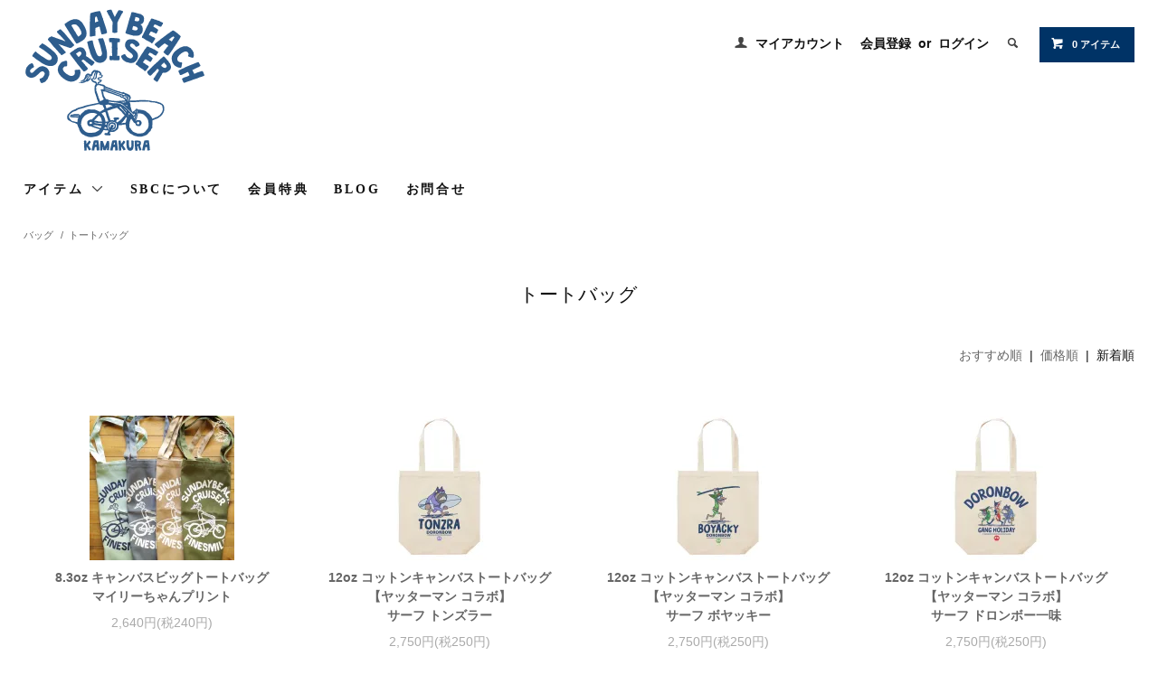

--- FILE ---
content_type: text/html; charset=EUC-JP
request_url: https://www.sundaybeachcruiser.com/?mode=cate&cbid=2109998&csid=3&sort=n
body_size: 10348
content:
<!DOCTYPE html PUBLIC "-//W3C//DTD XHTML 1.0 Transitional//EN" "http://www.w3.org/TR/xhtml1/DTD/xhtml1-transitional.dtd">
<html xmlns:og="http://ogp.me/ns#" xmlns:fb="http://www.facebook.com/2008/fbml" xmlns:mixi="http://mixi-platform.com/ns#" xmlns="http://www.w3.org/1999/xhtml" xml:lang="ja" lang="ja" dir="ltr">
<head>
<meta http-equiv="content-type" content="text/html; charset=euc-jp" />
<meta http-equiv="X-UA-Compatible" content="IE=edge,chrome=1" />
<title> - 鎌倉の小さなＴシャツとバッグの ブランド ”SUNDAY BEACH CRUISER”サンデービーチクルーザーオフィシャルサイト</title>
<meta name="Keywords" content="トートバッグ,湘南,鎌倉,自転車に乗った女の子,キャンバス, サンデー,ビーチ,オリジナル,Tシャツ" />
<meta name="Description" content="鎌倉発ブランド・鎌倉の小さなTシャツ屋。 ”自転車に乗ったサーファーガール MIELY マイリー ”SUNDAY BEACH CRUISER サンデービーチクルーザーのオンラインショップ。HAAPYで たのしいTシャツがいっぱい！！直営店”鎌倉サンデーマート”は鎌倉駅徒歩5分。" />
<meta name="Author" content="" />
<meta name="Copyright" content="SUNDAY BEACH CRUISER / SUNDAY　inc," />
<meta http-equiv="content-style-type" content="text/css" />
<meta http-equiv="content-script-type" content="text/javascript" />
<link rel="stylesheet" href="https://www.sundaybeachcruiser.com/css/framework/colormekit.css" type="text/css" />
<link rel="stylesheet" href="https://www.sundaybeachcruiser.com/css/framework/colormekit-responsive.css" type="text/css" />
<link rel="stylesheet" href="https://img02.shop-pro.jp/PA01123/647/css/9/index.css?cmsp_timestamp=20250630224920" type="text/css" />

<link rel="alternate" type="application/rss+xml" title="rss" href="https://www.sundaybeachcruiser.com/?mode=rss" />
<link rel="alternate" media="handheld" type="text/html" href="https://www.sundaybeachcruiser.com/?mode=cate&cbid=2109998&csid=3&sort=n" />
<link rel="shortcut icon" href="https://img02.shop-pro.jp/PA01123/647/favicon.ico?cmsp_timestamp=20251225105506" />
<script type="text/javascript" src="//ajax.googleapis.com/ajax/libs/jquery/1.11.0/jquery.min.js" ></script>
<meta property="og:title" content=" - 鎌倉の小さなＴシャツとバッグの ブランド ”SUNDAY BEACH CRUISER”サンデービーチクルーザーオフィシャルサイト" />
<meta property="og:description" content="鎌倉発ブランド・鎌倉の小さなTシャツ屋。 ”自転車に乗ったサーファーガール MIELY マイリー ”SUNDAY BEACH CRUISER サンデービーチクルーザーのオンラインショップ。HAAPYで たのしいTシャツがいっぱい！！直営店”鎌倉サンデーマート”は鎌倉駅徒歩5分。" />
<meta property="og:url" content="https://www.sundaybeachcruiser.com?mode=cate&cbid=2109998&csid=3&sort=n" />
<meta property="og:site_name" content="鎌倉の小さなＴシャツとバッグの ブランド ”SUNDAY BEACH CRUISER”サンデービーチクルーザーオフィシャルサイト" />
<meta property="og:image" content=""/>
<!-- Global site tag (gtag.js) - Google Analytics -->
<script async src="https://www.googletagmanager.com/gtag/js?id=UA-87576373-1"></script>
<script>
  window.dataLayer = window.dataLayer || [];
  function gtag(){dataLayer.push(arguments);}
  gtag('js', new Date());

  gtag('config', 'UA-87576373-1');
</script>

<script>
  var Colorme = {"page":"product_list","shop":{"account_id":"PA01123647","title":"\u938c\u5009\u306e\u5c0f\u3055\u306a\uff34\u30b7\u30e3\u30c4\u3068\u30d0\u30c3\u30b0\u306e \u30d6\u30e9\u30f3\u30c9 \u201dSUNDAY BEACH CRUISER\u201d\u30b5\u30f3\u30c7\u30fc\u30d3\u30fc\u30c1\u30af\u30eb\u30fc\u30b6\u30fc\u30aa\u30d5\u30a3\u30b7\u30e3\u30eb\u30b5\u30a4\u30c8"},"basket":{"total_price":0,"items":[]},"customer":{"id":null}};

  (function() {
    function insertScriptTags() {
      var scriptTagDetails = [{"src":"https:\/\/free-shipping-notifier-assets.colorme.app\/shop.js","integrity":null},{"src":"https:\/\/welcome-coupon.colorme.app\/js\/coupon.js?account_id=PA01123647","integrity":null}];
      var entry = document.getElementsByTagName('script')[0];

      scriptTagDetails.forEach(function(tagDetail) {
        var script = document.createElement('script');

        script.type = 'text/javascript';
        script.src = tagDetail.src;
        script.async = true;

        if( tagDetail.integrity ) {
          script.integrity = tagDetail.integrity;
          script.setAttribute('crossorigin', 'anonymous');
        }

        entry.parentNode.insertBefore(script, entry);
      })
    }

    window.addEventListener('load', insertScriptTags, false);
  })();
</script>
<script async src="https://zen.one/analytics.js"></script>
</head>
<body>
<meta name="colorme-acc-payload" content="?st=1&pt=10028&ut=2109998,3&at=PA01123647&v=20260119172207&re=&cn=2a492b2cf00bc3ce69cd01fa20c3e1b1" width="1" height="1" alt="" /><script>!function(){"use strict";Array.prototype.slice.call(document.getElementsByTagName("script")).filter((function(t){return t.src&&t.src.match(new RegExp("dist/acc-track.js$"))})).forEach((function(t){return document.body.removeChild(t)})),function t(c){var r=arguments.length>1&&void 0!==arguments[1]?arguments[1]:0;if(!(r>=c.length)){var e=document.createElement("script");e.onerror=function(){return t(c,r+1)},e.src="https://"+c[r]+"/dist/acc-track.js?rev=3",document.body.appendChild(e)}}(["acclog001.shop-pro.jp","acclog002.shop-pro.jp"])}();</script><link href="https://fonts.googleapis.com/css?family=Roboto+Slab:400,700" rel="stylesheet" type="text/css">
  <link href="https://img.shop-pro.jp/tmpl_js/78/bxslider/jquery.bxslider.css" rel="stylesheet" type="text/css">
  <script src="https://img.shop-pro.jp/tmpl_js/78/bxslider/jquery.bxslider.min.js"></script>
<script src="https://img.shop-pro.jp/tmpl_js/78/jquery.tile.js"></script>
<script src="https://img.shop-pro.jp/tmpl_js/78/masonry.pkgd.min.js"></script>
<script src="https://img.shop-pro.jp/tmpl_js/78/smoothscroll.js"></script>
<script src="https://img.shop-pro.jp/tmpl_js/78/jquery.ah-placeholder.js"></script>
<script src="https://img.shop-pro.jp/tmpl_js/78/utility_index.js"></script>

<div class="cart_in_modal__bg show_while_cart_in_connecting spinner" style="display: none;"></div>
<!--[if lte IE 8]>
<div id="wrapper" class="ie8 page--product_list">
<![endif]-->

<div id="wrapper" class="page--product_list">

  <div id="header" class="header__section container">
    <div class="clearfix">
      <h1 class="header__logo header__logo-img">
        <a href="./"><img src="https://img02.shop-pro.jp/PA01123/647/PA01123647.png?cmsp_timestamp=20251225105506" alt="鎌倉の小さなＴシャツとバッグの ブランド ”SUNDAY BEACH CRUISER”サンデービーチクルーザーオフィシャルサイト" /></a>
      </h1>
      
      <ul class="header-nav hidden-phone">
        
        <li class="header-nav__unit">
          <i class="icon-b icon-user"></i>
          <a href="https://www.sundaybeachcruiser.com/?mode=myaccount" class="header-nav__txt">マイアカウント</a>
        </li>
                              <li class="header-nav__unit">
                              <a href="https://www.sundaybeachcruiser.com/customer/signup/new" class="header-nav__txt">会員登録</a>
                &nbsp;or&nbsp;
                            <a href="https://www.sundaybeachcruiser.com/?mode=login&shop_back_url=https%3A%2F%2Fwww.sundaybeachcruiser.com%2F" class="header-nav__txt">ログイン</a>
            </li>
                          
        
        <li class="header-nav__unit">
          <i class="icon-b icon-search header__search-switch" data-visible-switch="search-form"></i>
          <form action="https://www.sundaybeachcruiser.com/" method="GET" class="header__search-form" data-visible-target="search-form">
            <input type="hidden" name="mode" value="srh" /><input type="hidden" name="sort" value="n" />
            <input type="text" name="keyword" placeholder="商品を検索" class="header__search-form__input" data-search-input="search-form__input" />
          </form>
        </li>
        
        
        <li class="header-nav__unit">
                    <a href="https://www.sundaybeachcruiser.com/cart/proxy/basket?shop_id=PA01123647&shop_domain=sundaybeachcruiser.com" class="btn txt--sm header-nav__btn btn-secondary">
            <i class="icon-w icon-cart"></i>0 アイテム
          </a>
                  </li>
        
      </ul>
      
      
            
    </div>
    
    <ul class="global-nav-phone visible-phone">
      <li>
        <a href="javascript:TabBlockToggle('global-nav');">
          <i class="icon-lg-b icon-list"></i>
        </a>
      </li>
      <li>
        <a href="javascript:TabBlockToggle('global-nav__search-form');">
          <i class="icon-lg-b icon-search"></i>
        </a>
      </li>
      <li>
        <a href="javascript:TabBlockToggle('global-nav__user-nav');">
          <i class="icon-lg-b icon-user"></i>
        </a>
      </li>
      <li>
                <a href="https://www.sundaybeachcruiser.com/cart/proxy/basket?shop_id=PA01123647&shop_domain=sundaybeachcruiser.com">
          <i class="icon-lg-b icon-cart"></i>
        </a>
              </li>
    </ul>
    
    <div>
      <ul class="global-nav clearfix global-nav__pulldown-nav" data-visible-target="global-nav" data-block="tab-content">
        <li class="global-nav__unit global-nav__pulldown">
          <a href="javascript:PulldownToggle('global-nav__product-nav');" class="global-nav__unit__txt">
            アイテム <i class="icon-b icon-chevron_thin_down hidden-phone"></i>
          </a>
          
          <div class="visible-phone">
            <ul class="header__pulldown-nav__list">
              
                              <li>
                  <a href="https://www.sundaybeachcruiser.com/?mode=cate&cbid=1023736&csid=0&sort=n">
                    半袖Tシャツ 
                  </a>
                </li>
                              <li>
                  <a href="https://www.sundaybeachcruiser.com/?mode=cate&cbid=1106268&csid=0&sort=n">
                    クルースウェット・パーカ
                  </a>
                </li>
                              <li>
                  <a href="https://www.sundaybeachcruiser.com/?mode=cate&cbid=1023738&csid=0&sort=n">
                    長袖Tシャツ
                  </a>
                </li>
                              <li>
                  <a href="https://www.sundaybeachcruiser.com/?mode=cate&cbid=1298799&csid=0&sort=n">
                    キッズ ・ベビー
                  </a>
                </li>
                              <li>
                  <a href="https://www.sundaybeachcruiser.com/?mode=cate&cbid=2109998&csid=0&sort=n">
                    バッグ
                  </a>
                </li>
                              <li>
                  <a href="https://www.sundaybeachcruiser.com/?mode=cate&cbid=1213251&csid=0&sort=n">
                    グッズ
                  </a>
                </li>
                            
              
                              <li>
                  <a href="https://www.sundaybeachcruiser.com/?mode=grp&gid=1957249&sort=n">
                    SUNDAY BEACH CRUISER
                  </a>
                </li>
                              <li>
                  <a href="https://www.sundaybeachcruiser.com/?mode=grp&gid=1988522&sort=n">
                    EASY CAT
                  </a>
                </li>
                              <li>
                  <a href="https://www.sundaybeachcruiser.com/?mode=grp&gid=2129429&sort=n">
                    KOSHU ILLUSTRATIONS
                  </a>
                </li>
                              <li>
                  <a href="https://www.sundaybeachcruiser.com/?mode=grp&gid=2847822&sort=n">
                    SMOOTHING Clothing
                  </a>
                </li>
                              <li>
                  <a href="https://www.sundaybeachcruiser.com/?mode=grp&gid=2971941&sort=n">
                    BLUES SODA
                  </a>
                </li>
                              <li>
                  <a href="https://www.sundaybeachcruiser.com/?mode=grp&gid=1957252&sort=n">
                    SUNDAY TOYS
                  </a>
                </li>
                              <li>
                  <a href="https://www.sundaybeachcruiser.com/?mode=grp&gid=2524552&sort=n">
                    日曜製作所
                  </a>
                </li>
                              <li>
                  <a href="https://www.sundaybeachcruiser.com/?mode=grp&gid=2854966&sort=n">
                    【江ノ電公認】ENODEN
                  </a>
                </li>
                              <li>
                  <a href="https://www.sundaybeachcruiser.com/?mode=grp&gid=2928617&sort=n">
                    手塚治虫キャラクターコラボ
                  </a>
                </li>
                              <li>
                  <a href="https://www.sundaybeachcruiser.com/?mode=grp&gid=3007767&sort=n">
                    ヤッターマン
                  </a>
                </li>
                              <li>
                  <a href="https://www.sundaybeachcruiser.com/?mode=grp&gid=2943036&sort=n">
                    湘南ビリケン倶楽部
                  </a>
                </li>
                              <li>
                  <a href="https://www.sundaybeachcruiser.com/?mode=grp&gid=2847523&sort=n">
                    ファミリールック
                  </a>
                </li>
                          </ul>
          </div>
          
        </li>
        <li class="global-nav__unit">
          <a href="https://www.sundaybeachcruiser.com/?tid=9&mode=f2" class="global-nav__unit__txt">SBCについて</a>
        </li>
				
				 <li class="global-nav__unit">
          <a href="https://www.sundaybeachcruiser.com/?tid=9&mode=f3" class="global-nav__unit__txt">会員特典</a>
        </li>
				
                  <li class="global-nav__unit">
            <a href="https://sundaybeachcruiser.hatenablog.com/" class="global-nav__unit__txt">BLOG</a>
          </li>
                <li class="global-nav__unit">
          <a href="https://natugraphics.shop-pro.jp/customer/inquiries/new" class="global-nav__unit__txt">お問合せ</a>
        </li>		
     </ul>

			
			<div class="global-nav__pulldown-nav" data-visible-target="global-nav__search-form" data-block="tab-content">
        <form action="https://www.sundaybeachcruiser.com/" method="GET" class="header__search-form--phone">
          <input type="hidden" name="mode" value="srh" /><input type="hidden" name="sort" value="n" />
          <input type="text" name="keyword" placeholder="商品を検索" />
          <button class="btn">検索</button>
        </form>
      </div>
      <div class="global-nav__pulldown-nav" data-visible-target="global-nav__user-nav" data-block="tab-content">
        <ul class="header__pulldown-nav__list">
          <li><a href="https://www.sundaybeachcruiser.com/?mode=myaccount">マイアカウント</a></li>
                                                    <li><a href="https://www.sundaybeachcruiser.com/customer/signup/new">会員登録</a></li>
                            <li><a href="https://www.sundaybeachcruiser.com/?mode=login&shop_back_url=https%3A%2F%2Fwww.sundaybeachcruiser.com%2F">ログイン</a></li>
                              </ul>
      </div>
    </div>
    <div class="global-nav__pulldown-nav row hidden-phone" data-visible-target="global-nav__product-nav" data-block="tab-content">
      
                                                        <ul class="row header__pulldown-nav__list col col-sm-12">
                    <li>
              <a href="https://www.sundaybeachcruiser.com/?mode=cate&cbid=1023736&csid=0&sort=n">
                半袖Tシャツ 
              </a>
            </li>
                                          <li>
              <a href="https://www.sundaybeachcruiser.com/?mode=cate&cbid=1106268&csid=0&sort=n">
                クルースウェット・パーカ
              </a>
            </li>
                                          <li>
              <a href="https://www.sundaybeachcruiser.com/?mode=cate&cbid=1023738&csid=0&sort=n">
                長袖Tシャツ
              </a>
            </li>
                                          <li>
              <a href="https://www.sundaybeachcruiser.com/?mode=cate&cbid=1298799&csid=0&sort=n">
                キッズ ・ベビー
              </a>
            </li>
                                          <li>
              <a href="https://www.sundaybeachcruiser.com/?mode=cate&cbid=2109998&csid=0&sort=n">
                バッグ
              </a>
            </li>
                                          <li>
              <a href="https://www.sundaybeachcruiser.com/?mode=cate&cbid=1213251&csid=0&sort=n">
                グッズ
              </a>
            </li>
                          </ul>
                    
      
                                    
                    <ul class="row header__pulldown-nav__list col col-sm-12">
                    <li>
              <a href="https://www.sundaybeachcruiser.com/?mode=grp&gid=1957249&sort=n">
                SUNDAY BEACH CRUISER
              </a>
            </li>
                                          <li>
              <a href="https://www.sundaybeachcruiser.com/?mode=grp&gid=1988522&sort=n">
                EASY CAT
              </a>
            </li>
                                          <li>
              <a href="https://www.sundaybeachcruiser.com/?mode=grp&gid=2129429&sort=n">
                KOSHU ILLUSTRATIONS
              </a>
            </li>
                                          <li>
              <a href="https://www.sundaybeachcruiser.com/?mode=grp&gid=2847822&sort=n">
                SMOOTHING Clothing
              </a>
            </li>
                                          <li>
              <a href="https://www.sundaybeachcruiser.com/?mode=grp&gid=2971941&sort=n">
                BLUES SODA
              </a>
            </li>
                                          <li>
              <a href="https://www.sundaybeachcruiser.com/?mode=grp&gid=1957252&sort=n">
                SUNDAY TOYS
              </a>
            </li>
                  </ul>
          <ul class="row header__pulldown-nav__list col col-sm-12">
                                          <li>
              <a href="https://www.sundaybeachcruiser.com/?mode=grp&gid=2524552&sort=n">
                日曜製作所
              </a>
            </li>
                                          <li>
              <a href="https://www.sundaybeachcruiser.com/?mode=grp&gid=2854966&sort=n">
                【江ノ電公認】ENODEN
              </a>
            </li>
                                          <li>
              <a href="https://www.sundaybeachcruiser.com/?mode=grp&gid=2928617&sort=n">
                手塚治虫キャラクターコラボ
              </a>
            </li>
                                          <li>
              <a href="https://www.sundaybeachcruiser.com/?mode=grp&gid=3007767&sort=n">
                ヤッターマン
              </a>
            </li>
                                          <li>
              <a href="https://www.sundaybeachcruiser.com/?mode=grp&gid=2943036&sort=n">
                湘南ビリケン倶楽部
              </a>
            </li>
                                          <li>
              <a href="https://www.sundaybeachcruiser.com/?mode=grp&gid=2847523&sort=n">
                ファミリールック
              </a>
            </li>
                          </ul>
                   
    </div>
  </div>
      <div class="container">
  
  <div class="topicpath-nav">
    <ul>
                        <li><a href="?mode=cate&cbid=2109998&csid=0&sort=n">バッグ</a></li>
                <li>/<a href="?mode=cate&cbid=2109998&csid=3&sort=n">トートバッグ</a></li>          </ul>
  </div>
  

  <h2 class="section__title-h2">
          トートバッグ
      </h2>

  
    

  
    

  
    

  
    

      
    <p class="product-list__sort">
              <a href="?mode=cate&cbid=2109998&csid=3">おすすめ順</a>      &nbsp;|&nbsp;
              <a href="?mode=cate&cbid=2109998&csid=3&sort=p">価格順</a>      &nbsp;|&nbsp;
      新着順
          </p>
    
    
    <ul class="row product-list section__block">
              <li class="col col-lg-3 col-sm-4 col-xs-12 product-list__unit">
          <div class="product-list__unit__inner">
            <a href="?pid=182447908">
                              <img src="https://img02.shop-pro.jp/PA01123/647/product/182447908_th.jpg?cmsp_timestamp=20240905102508" alt="8.3oz キャンバスビッグトートバッグ<br>マイリーちゃんプリント" class="product-list__photo" />
                          </a>
            <a href="?pid=182447908" class="product-list__name product-list__text">
              8.3oz キャンバスビッグトートバッグ<br>マイリーちゃんプリント
            </a>
                        <p>
                                              <span class="product-list__price product-list__text">
                  2,640円(税240円)
                </span>
                                          </p>
          </div>
        </li>
              <li class="col col-lg-3 col-sm-4 col-xs-12 product-list__unit">
          <div class="product-list__unit__inner">
            <a href="?pid=182203694">
                              <img src="https://img02.shop-pro.jp/PA01123/647/product/182203694_th.jpg?cmsp_timestamp=20240817203323" alt="12oz コットンキャンバストートバッグ<br>【ヤッターマン コラボ】<br>サーフ トンズラー" class="product-list__photo" />
                          </a>
            <a href="?pid=182203694" class="product-list__name product-list__text">
              12oz コットンキャンバストートバッグ<br>【ヤッターマン コラボ】<br>サーフ トンズラー
            </a>
                        <p>
                                              <span class="product-list__price product-list__text">
                  2,750円(税250円)
                </span>
                                          </p>
          </div>
        </li>
              <li class="col col-lg-3 col-sm-4 col-xs-12 product-list__unit">
          <div class="product-list__unit__inner">
            <a href="?pid=182203446">
                              <img src="https://img02.shop-pro.jp/PA01123/647/product/182203446_th.jpg?cmsp_timestamp=20240817191727" alt="12oz コットンキャンバストートバッグ<br>【ヤッターマン コラボ】<br>サーフ ボヤッキー" class="product-list__photo" />
                          </a>
            <a href="?pid=182203446" class="product-list__name product-list__text">
              12oz コットンキャンバストートバッグ<br>【ヤッターマン コラボ】<br>サーフ ボヤッキー
            </a>
                        <p>
                                              <span class="product-list__price product-list__text">
                  2,750円(税250円)
                </span>
                                          </p>
          </div>
        </li>
              <li class="col col-lg-3 col-sm-4 col-xs-12 product-list__unit">
          <div class="product-list__unit__inner">
            <a href="?pid=182203432">
                              <img src="https://img02.shop-pro.jp/PA01123/647/product/182203432_th.jpg?cmsp_timestamp=20240817191409" alt="12oz コットンキャンバストートバッグ<br>【ヤッターマン コラボ】<br>サーフ ドロンボー一味" class="product-list__photo" />
                          </a>
            <a href="?pid=182203432" class="product-list__name product-list__text">
              12oz コットンキャンバストートバッグ<br>【ヤッターマン コラボ】<br>サーフ ドロンボー一味
            </a>
                        <p>
                                              <span class="product-list__price product-list__text">
                  2,750円(税250円)
                </span>
                                          </p>
          </div>
        </li>
              <li class="col col-lg-3 col-sm-4 col-xs-12 product-list__unit">
          <div class="product-list__unit__inner">
            <a href="?pid=182059702">
                              <img src="https://img02.shop-pro.jp/PA01123/647/product/182059702_th.jpg?cmsp_timestamp=20240805223355" alt="12oz コットンキャンバストートバッグ<br>【手塚治虫キャラクターコラボ】<br>ブラックジャック" class="product-list__photo" />
                          </a>
            <a href="?pid=182059702" class="product-list__name product-list__text">
              12oz コットンキャンバストートバッグ<br>【手塚治虫キャラクターコラボ】<br>ブラックジャック
            </a>
                        <p>
                                              <span class="product-list__price product-list__text">
                  2,750円(税250円)
                </span>
                                          </p>
          </div>
        </li>
              <li class="col col-lg-3 col-sm-4 col-xs-12 product-list__unit">
          <div class="product-list__unit__inner">
            <a href="?pid=182059695">
                              <img src="https://img02.shop-pro.jp/PA01123/647/product/182059695_th.jpg?cmsp_timestamp=20240805223126" alt="12oz コットンキャンバストートバッグ<br>【手塚治虫キャラクターコラボ】<br>鉄腕アトム" class="product-list__photo" />
                          </a>
            <a href="?pid=182059695" class="product-list__name product-list__text">
              12oz コットンキャンバストートバッグ<br>【手塚治虫キャラクターコラボ】<br>鉄腕アトム
            </a>
                        <p>
                                              <span class="product-list__price product-list__text">
                  2,750円(税250円)
                </span>
                                          </p>
          </div>
        </li>
              <li class="col col-lg-3 col-sm-4 col-xs-12 product-list__unit">
          <div class="product-list__unit__inner">
            <a href="?pid=154765462">
                              <img src="https://img02.shop-pro.jp/PA01123/647/product/154765462_th.jpg?cmsp_timestamp=20210825144721" alt="POSIC GIRL<br>コットンキャンバストートバッグ<br>" class="product-list__photo" />
                          </a>
            <a href="?pid=154765462" class="product-list__name product-list__text">
              POSIC GIRL<br>コットンキャンバストートバッグ<br>
            </a>
                        <p>
                                              <span class="product-list__price product-list__text">
                  2,200円(税200円)
                </span>
                                          </p>
          </div>
        </li>
              <li class="col col-lg-3 col-sm-4 col-xs-12 product-list__unit">
          <div class="product-list__unit__inner">
            <a href="?pid=154452673">
                              <img src="https://img02.shop-pro.jp/PA01123/647/product/154452673_th.jpg?cmsp_timestamp=20211011125121" alt="【WEB限定】<br>12oz キャンバスビッグトートバッグ<br>【50% off】<br>" class="product-list__photo" />
                          </a>
            <a href="?pid=154452673" class="product-list__name product-list__text">
              【WEB限定】<br>12oz キャンバスビッグトートバッグ<br>【50% off】<br>
            </a>
                        <p>
                                              <span class="product-list__price product-list__text">
                  1,210円(税110円)
                </span>
                                          </p>
          </div>
        </li>
              <li class="col col-lg-3 col-sm-4 col-xs-12 product-list__unit">
          <div class="product-list__unit__inner">
            <a href="?pid=145503142">
                              <img src="https://img02.shop-pro.jp/PA01123/647/product/145503142_th.jpg?cmsp_timestamp=20211022163951" alt="12oz キャンバス<br>ビッグトートバッグ<br>SURF MILEY" class="product-list__photo" />
                          </a>
            <a href="?pid=145503142" class="product-list__name product-list__text">
              12oz キャンバス<br>ビッグトートバッグ<br>SURF MILEY
            </a>
                        <p>
                                              <span class="product-list__price product-list__text">
                  2,420円(税220円)
                </span>
                                          </p>
          </div>
        </li>
              <li class="col col-lg-3 col-sm-4 col-xs-12 product-list__unit">
          <div class="product-list__unit__inner">
            <a href="?pid=143322200">
                              <img src="https://img02.shop-pro.jp/PA01123/647/product/143322200_th.jpg?cmsp_timestamp=20190531021021" alt="12oz コットンキャンバストートバッグ<br>MIRO the RABBIT" class="product-list__photo" />
                          </a>
            <a href="?pid=143322200" class="product-list__name product-list__text">
              12oz コットンキャンバストートバッグ<br>MIRO the RABBIT
            </a>
                        <p>
                                              <span class="product-list__price product-list__text">
                  2,200円(税200円)
                </span>
                                          </p>
          </div>
        </li>
              <li class="col col-lg-3 col-sm-4 col-xs-12 product-list__unit">
          <div class="product-list__unit__inner">
            <a href="?pid=141577951">
                              <img src="https://img02.shop-pro.jp/PA01123/647/product/141577951_th.jpg?cmsp_timestamp=20211011123801" alt="【WEB限定】<br>12oz キャンバス<br>ビッグトートバッグ<br>【50% off】" class="product-list__photo" />
                          </a>
            <a href="?pid=141577951" class="product-list__name product-list__text">
              【WEB限定】<br>12oz キャンバス<br>ビッグトートバッグ<br>【50% off】
            </a>
                        <p>
                                              <span class="product-list__price product-list__text">
                  1,210円(税110円)
                </span>
                                          </p>
          </div>
        </li>
              <li class="col col-lg-3 col-sm-4 col-xs-12 product-list__unit">
          <div class="product-list__unit__inner">
            <a href="?pid=140668868">
                              <img src="https://img02.shop-pro.jp/PA01123/647/product/140668868_th.jpg?cmsp_timestamp=20211022162957" alt="12oz キャンバスビッグトートバッグ<br>マイリーちゃんプリント" class="product-list__photo" />
                          </a>
            <a href="?pid=140668868" class="product-list__name product-list__text">
              12oz キャンバスビッグトートバッグ<br>マイリーちゃんプリント
            </a>
                        <p>
                                              <span class="product-list__price product-list__text">
                  2,420円(税220円)
                </span>
                                          </p>
          </div>
        </li>
              <li class="col col-lg-3 col-sm-4 col-xs-12 product-list__unit">
          <div class="product-list__unit__inner">
            <a href="?pid=107355110">
                              <img src="https://img02.shop-pro.jp/PA01123/647/product/107355110_th.jpg?cmsp_timestamp=20211011104426" alt="<img class='new_mark_img1' src='https://img.shop-pro.jp/img/new/icons29.gif' style='border:none;display:inline;margin:0px;padding:0px;width:auto;' />【WEB限定】12oz キャンバス<br>ビッグトートバッグ<br>【50% off】" class="product-list__photo" />
                          </a>
            <a href="?pid=107355110" class="product-list__name product-list__text">
              <img class='new_mark_img1' src='https://img.shop-pro.jp/img/new/icons29.gif' style='border:none;display:inline;margin:0px;padding:0px;width:auto;' />【WEB限定】12oz キャンバス<br>ビッグトートバッグ<br>【50% off】
            </a>
                        <p>
                                              <span class="product-list__price product-list__text">
                  1,210円(税110円)
                </span>
                                          </p>
          </div>
        </li>
              <li class="col col-lg-3 col-sm-4 col-xs-12 product-list__unit">
          <div class="product-list__unit__inner">
            <a href="?pid=104642288">
                              <img src="https://img02.shop-pro.jp/PA01123/647/product/104642288_th.jpg?cmsp_timestamp=20210825125746" alt="12oz キャンバス<br>トートバッグ<br>ENJOY SURF CAT" class="product-list__photo" />
                          </a>
            <a href="?pid=104642288" class="product-list__name product-list__text">
              12oz キャンバス<br>トートバッグ<br>ENJOY SURF CAT
            </a>
                        <p>
                                              <span class="product-list__price product-list__text">
                  2,200円(税200円)
                </span>
                                          </p>
          </div>
        </li>
              <li class="col col-lg-3 col-sm-4 col-xs-12 product-list__unit">
          <div class="product-list__unit__inner">
            <a href="?pid=101318676">
                              <img src="https://img02.shop-pro.jp/PA01123/647/product/101318676_th.jpg?cmsp_timestamp=20230812083032" alt="12oz キャンバス<br>トートバッグ<br>マイリーちゃんプリント" class="product-list__photo" />
                          </a>
            <a href="?pid=101318676" class="product-list__name product-list__text">
              12oz キャンバス<br>トートバッグ<br>マイリーちゃんプリント
            </a>
                        <p>
                                              <span class="product-list__price product-list__text">
                  2,200円(税200円)
                </span>
                                          </p>
          </div>
        </li>
              <li class="col col-lg-3 col-sm-4 col-xs-12 product-list__unit">
          <div class="product-list__unit__inner">
            <a href="?pid=179273382">
                              <img src="https://img02.shop-pro.jp/PA01123/647/product/179273382_th.jpg?cmsp_timestamp=20240129215405" alt="【鎌倉・日本製】トートバッグ<br>" class="product-list__photo" />
                          </a>
            <a href="?pid=179273382" class="product-list__name product-list__text">
              【鎌倉・日本製】トートバッグ<br>
            </a>
                        <p>
                              <span class="product-list__soldout product-list__text">
                  SOLD OUT
                </span>
                          </p>
          </div>
        </li>
              <li class="col col-lg-3 col-sm-4 col-xs-12 product-list__unit">
          <div class="product-list__unit__inner">
            <a href="?pid=179273359">
                              <img src="https://img02.shop-pro.jp/PA01123/647/product/179273359_th.jpg?cmsp_timestamp=20240129215110" alt="【鎌倉・日本製】トートバッグ<br>" class="product-list__photo" />
                          </a>
            <a href="?pid=179273359" class="product-list__name product-list__text">
              【鎌倉・日本製】トートバッグ<br>
            </a>
                        <p>
                              <span class="product-list__soldout product-list__text">
                  SOLD OUT
                </span>
                          </p>
          </div>
        </li>
              <li class="col col-lg-3 col-sm-4 col-xs-12 product-list__unit">
          <div class="product-list__unit__inner">
            <a href="?pid=179273340">
                              <img src="https://img02.shop-pro.jp/PA01123/647/product/179273340_th.jpg?cmsp_timestamp=20240129214839" alt="【鎌倉・日本製】トートバッグ<br>" class="product-list__photo" />
                          </a>
            <a href="?pid=179273340" class="product-list__name product-list__text">
              【鎌倉・日本製】トートバッグ<br>
            </a>
                        <p>
                              <span class="product-list__soldout product-list__text">
                  SOLD OUT
                </span>
                          </p>
          </div>
        </li>
              <li class="col col-lg-3 col-sm-4 col-xs-12 product-list__unit">
          <div class="product-list__unit__inner">
            <a href="?pid=179273321">
                              <img src="https://img02.shop-pro.jp/PA01123/647/product/179273321_th.jpg?cmsp_timestamp=20240129214629" alt="【鎌倉・日本製】トートバッグ<br>" class="product-list__photo" />
                          </a>
            <a href="?pid=179273321" class="product-list__name product-list__text">
              【鎌倉・日本製】トートバッグ<br>
            </a>
                        <p>
                              <span class="product-list__soldout product-list__text">
                  SOLD OUT
                </span>
                          </p>
          </div>
        </li>
              <li class="col col-lg-3 col-sm-4 col-xs-12 product-list__unit">
          <div class="product-list__unit__inner">
            <a href="?pid=179273296">
                              <img src="https://img02.shop-pro.jp/PA01123/647/product/179273296_th.jpg?cmsp_timestamp=20240129214307" alt="【鎌倉・日本製】トートバッグ<br>" class="product-list__photo" />
                          </a>
            <a href="?pid=179273296" class="product-list__name product-list__text">
              【鎌倉・日本製】トートバッグ<br>
            </a>
                        <p>
                              <span class="product-list__soldout product-list__text">
                  SOLD OUT
                </span>
                          </p>
          </div>
        </li>
              <li class="col col-lg-3 col-sm-4 col-xs-12 product-list__unit">
          <div class="product-list__unit__inner">
            <a href="?pid=175262386">
                              <img src="https://img02.shop-pro.jp/PA01123/647/product/175262386_th.jpg?cmsp_timestamp=20230614170239" alt="【鎌倉・日本製】トートバッグ<br>江ノ電コラボ" class="product-list__photo" />
                          </a>
            <a href="?pid=175262386" class="product-list__name product-list__text">
              【鎌倉・日本製】トートバッグ<br>江ノ電コラボ
            </a>
                        <p>
                              <span class="product-list__soldout product-list__text">
                  SOLD OUT
                </span>
                          </p>
          </div>
        </li>
              <li class="col col-lg-3 col-sm-4 col-xs-12 product-list__unit">
          <div class="product-list__unit__inner">
            <a href="?pid=175262373">
                              <img src="https://img02.shop-pro.jp/PA01123/647/product/175262373_th.jpg?cmsp_timestamp=20230615182116" alt="【鎌倉・日本製】トートバッグ<br>江ノ電コラボ" class="product-list__photo" />
                          </a>
            <a href="?pid=175262373" class="product-list__name product-list__text">
              【鎌倉・日本製】トートバッグ<br>江ノ電コラボ
            </a>
                        <p>
                              <span class="product-list__soldout product-list__text">
                  SOLD OUT
                </span>
                          </p>
          </div>
        </li>
              <li class="col col-lg-3 col-sm-4 col-xs-12 product-list__unit">
          <div class="product-list__unit__inner">
            <a href="?pid=175262254">
                              <img src="https://img02.shop-pro.jp/PA01123/647/product/175262254_th.jpg?cmsp_timestamp=20230615182506" alt="【鎌倉・日本製】トートバッグ<br>江ノ電コラボ" class="product-list__photo" />
                          </a>
            <a href="?pid=175262254" class="product-list__name product-list__text">
              【鎌倉・日本製】トートバッグ<br>江ノ電コラボ
            </a>
                        <p>
                              <span class="product-list__soldout product-list__text">
                  SOLD OUT
                </span>
                          </p>
          </div>
        </li>
              <li class="col col-lg-3 col-sm-4 col-xs-12 product-list__unit">
          <div class="product-list__unit__inner">
            <a href="?pid=175262186">
                              <img src="https://img02.shop-pro.jp/PA01123/647/product/175262186_th.jpg?cmsp_timestamp=20230615182646" alt="【鎌倉・日本製】トートバッグ<br>江ノ電コラボ" class="product-list__photo" />
                          </a>
            <a href="?pid=175262186" class="product-list__name product-list__text">
              【鎌倉・日本製】トートバッグ<br>江ノ電コラボ
            </a>
                        <p>
                              <span class="product-list__soldout product-list__text">
                  SOLD OUT
                </span>
                          </p>
          </div>
        </li>
              <li class="col col-lg-3 col-sm-4 col-xs-12 product-list__unit">
          <div class="product-list__unit__inner">
            <a href="?pid=175261975">
                              <img src="https://img02.shop-pro.jp/PA01123/647/product/175261975_th.jpg?cmsp_timestamp=20230615182742" alt="【鎌倉・日本製】トートバッグ<br>江ノ電コラボ" class="product-list__photo" />
                          </a>
            <a href="?pid=175261975" class="product-list__name product-list__text">
              【鎌倉・日本製】トートバッグ<br>江ノ電コラボ
            </a>
                        <p>
                              <span class="product-list__soldout product-list__text">
                  SOLD OUT
                </span>
                          </p>
          </div>
        </li>
              <li class="col col-lg-3 col-sm-4 col-xs-12 product-list__unit">
          <div class="product-list__unit__inner">
            <a href="?pid=173339417">
                              <img src="https://img02.shop-pro.jp/PA01123/647/product/173339417_th.jpg?cmsp_timestamp=20230301113914" alt="【鎌倉・日本製】トートバッグ<br>" class="product-list__photo" />
                          </a>
            <a href="?pid=173339417" class="product-list__name product-list__text">
              【鎌倉・日本製】トートバッグ<br>
            </a>
                        <p>
                              <span class="product-list__soldout product-list__text">
                  SOLD OUT
                </span>
                          </p>
          </div>
        </li>
              <li class="col col-lg-3 col-sm-4 col-xs-12 product-list__unit">
          <div class="product-list__unit__inner">
            <a href="?pid=173212450">
                              <img src="https://img02.shop-pro.jp/PA01123/647/product/173212450_th.jpg?cmsp_timestamp=20230221145203" alt="【鎌倉・日本製】トートバッグ<br>" class="product-list__photo" />
                          </a>
            <a href="?pid=173212450" class="product-list__name product-list__text">
              【鎌倉・日本製】トートバッグ<br>
            </a>
                        <p>
                              <span class="product-list__soldout product-list__text">
                  SOLD OUT
                </span>
                          </p>
          </div>
        </li>
              <li class="col col-lg-3 col-sm-4 col-xs-12 product-list__unit">
          <div class="product-list__unit__inner">
            <a href="?pid=173212333">
                              <img src="https://img02.shop-pro.jp/PA01123/647/product/173212333_th.jpg?cmsp_timestamp=20230221144731" alt="【鎌倉・日本製】トートバッグ<br>" class="product-list__photo" />
                          </a>
            <a href="?pid=173212333" class="product-list__name product-list__text">
              【鎌倉・日本製】トートバッグ<br>
            </a>
                        <p>
                              <span class="product-list__soldout product-list__text">
                  SOLD OUT
                </span>
                          </p>
          </div>
        </li>
              <li class="col col-lg-3 col-sm-4 col-xs-12 product-list__unit">
          <div class="product-list__unit__inner">
            <a href="?pid=172922005">
                              <img src="https://img02.shop-pro.jp/PA01123/647/product/172922005_th.jpg?cmsp_timestamp=20230206101412" alt="【鎌倉・日本製】トートバッグ<br>" class="product-list__photo" />
                          </a>
            <a href="?pid=172922005" class="product-list__name product-list__text">
              【鎌倉・日本製】トートバッグ<br>
            </a>
                        <p>
                              <span class="product-list__soldout product-list__text">
                  SOLD OUT
                </span>
                          </p>
          </div>
        </li>
              <li class="col col-lg-3 col-sm-4 col-xs-12 product-list__unit">
          <div class="product-list__unit__inner">
            <a href="?pid=172652725">
                              <img src="https://img02.shop-pro.jp/PA01123/647/product/172652725_th.jpg?cmsp_timestamp=20230127125717" alt="【鎌倉・日本製】トートバッグ<br>" class="product-list__photo" />
                          </a>
            <a href="?pid=172652725" class="product-list__name product-list__text">
              【鎌倉・日本製】トートバッグ<br>
            </a>
                        <p>
                              <span class="product-list__soldout product-list__text">
                  SOLD OUT
                </span>
                          </p>
          </div>
        </li>
              <li class="col col-lg-3 col-sm-4 col-xs-12 product-list__unit">
          <div class="product-list__unit__inner">
            <a href="?pid=169740123">
                              <img src="https://img02.shop-pro.jp/PA01123/647/product/169740123_th.jpg?cmsp_timestamp=20220805181519" alt="12oz キャンバス<br>ビッグトートバッグ<br>EASY CAT" class="product-list__photo" />
                          </a>
            <a href="?pid=169740123" class="product-list__name product-list__text">
              12oz キャンバス<br>ビッグトートバッグ<br>EASY CAT
            </a>
                        <p>
                              <span class="product-list__soldout product-list__text">
                  SOLD OUT
                </span>
                          </p>
          </div>
        </li>
              <li class="col col-lg-3 col-sm-4 col-xs-12 product-list__unit">
          <div class="product-list__unit__inner">
            <a href="?pid=166626299">
                              <img src="https://img02.shop-pro.jp/PA01123/647/product/166626299_th.jpg?cmsp_timestamp=20220212164728" alt="【鎌倉・日本製】トートバッグ<br>Oliver" class="product-list__photo" />
                          </a>
            <a href="?pid=166626299" class="product-list__name product-list__text">
              【鎌倉・日本製】トートバッグ<br>Oliver
            </a>
                        <p>
                              <span class="product-list__soldout product-list__text">
                  SOLD OUT
                </span>
                          </p>
          </div>
        </li>
              <li class="col col-lg-3 col-sm-4 col-xs-12 product-list__unit">
          <div class="product-list__unit__inner">
            <a href="?pid=155162057">
                              <img src="https://img02.shop-pro.jp/PA01123/647/product/155162057_th.jpg?cmsp_timestamp=20201028230726" alt="【鎌倉・日本製】<br>国産帆布ショルダーバッグ<br>のんびりネコ" class="product-list__photo" />
                          </a>
            <a href="?pid=155162057" class="product-list__name product-list__text">
              【鎌倉・日本製】<br>国産帆布ショルダーバッグ<br>のんびりネコ
            </a>
                        <p>
                              <span class="product-list__soldout product-list__text">
                  SOLD OUT
                </span>
                          </p>
          </div>
        </li>
              <li class="col col-lg-3 col-sm-4 col-xs-12 product-list__unit">
          <div class="product-list__unit__inner">
            <a href="?pid=155055856">
                              <img src="https://img02.shop-pro.jp/PA01123/647/product/155055856_th.jpg?cmsp_timestamp=20201023151518" alt="12oz コットンキャンバストートバッグ<br>KUMASUNDAY" class="product-list__photo" />
                          </a>
            <a href="?pid=155055856" class="product-list__name product-list__text">
              12oz コットンキャンバストートバッグ<br>KUMASUNDAY
            </a>
                        <p>
                              <span class="product-list__soldout product-list__text">
                  SOLD OUT
                </span>
                          </p>
          </div>
        </li>
          </ul>
    
    
    <div class="pagenation">
      <ul class="pagenation__list">
        <li class="pagenation__unit">
                      <span>&lt;</span>
                  </li>
                  <li class="pagenation__unit">
                                      <span>1</span>
                                  </li>
                <li class="pagenation__unit">
                      <span>&gt;</span>
                  </li>
      </ul>
      <p class="pagenation__info">
        34商品中&nbsp;1～34商品
      </p>
    </div>
    
  
  
    

  
    

  
    

</div>

<script src="https://img.shop-pro.jp/tmpl_js/78/utility_product_list.js"></script>        
    <div class="carousel-slide container section__block">
      <h2 class="section__title-h2"><img src="https://img02.shop-pro.jp/PA01123/647/etc/top_checkeditem_191027.png?cmsp_timestamp=20191027223336" alt="最近チェックしたアイテム"></h2>
              <p class="txt--not-applicable">最近チェックした商品はまだありません。</p>
          </div>
    
    <div id="footer" class="footer__section">
                                                  <div class="footer__guide">
        <div class="row container">
          <div class="guide__col col col-md-12 col-lg-4">
            <h2 class="guide__h2">配送・送料について</h2>
            <div data-masonry="guide">
                              <div class="guide__unit col col-md-6 col-sm-12 col-lg-12">
                  <h3 class="guide__h3 h3">佐川急便</h3>
                  <div>
                                        全国一律660円で配送します。<br />
（離島は別途見積もりになります）<br />
一度のお買い上げ金額が5,000円以上(税込)で送料無料になります(沖縄・離島は除く)。<br />
発送元は神奈川県になります。&nbsp;
                  </div>
                </div>
                              <div class="guide__unit col col-md-6 col-sm-12 col-lg-12">
                  <h3 class="guide__h3 h3">ネコポス(ヤマト運輸)</h3>
                  <div>
                                        全国一律385円で配送します。(ポストに投函・配達)<br />
宅急便同様のお届け日数で、全国翌日配達致します。<br />
一度のお買い上げ金額が5,000円以上(税抜き)で送料無料になります(離島は除く)。<br />
※一部地域を除く。<br />
※日時指定には対応しておりません。<br />
※商品代引はご利用いただけません。<br />
※厚みの制限があるため、複数点購入の際はご利用いただけません。<br />
※複数点購入でネコポス便を選択されていた場合は、当店の方で、配送金額修正の上、佐川急便配送に変更させていただきますので、予めご了承ください。<br />
※発送元は神奈川県になります。&nbsp;
                  </div>
                </div>
                          </div>
          </div>
          <div class="guide__col col col-md-12 col-lg-4">
            <h2 class="guide__h2">支払い方法について</h2>
            <div data-masonry="guide">
                              <div class="guide__unit col col-md-6 col-sm-12 col-lg-12">
                  <h3 class="guide__h3 h3">クレジット</h3>
                  <div>
                                                              <img class='payment_img' src='https://img.shop-pro.jp/common/card2.gif'><img class='payment_img' src='https://img.shop-pro.jp/common/card6.gif'><img class='payment_img' src='https://img.shop-pro.jp/common/card18.gif'><img class='payment_img' src='https://img.shop-pro.jp/common/card0.gif'><img class='payment_img' src='https://img.shop-pro.jp/common/card9.gif'><br />
                                        クレジットカード決済です。VISA、MASTER、ダイナーズ、JCB、アメリカン・エキスプレスのご利用が可能です。&nbsp;
                  </div>
                </div>
                              <div class="guide__unit col col-md-6 col-sm-12 col-lg-12">
                  <h3 class="guide__h3 h3">Amazon Pay</h3>
                  <div>
                                                            Amazonアカウントを使用して決済する方法です。<br />
Amazonアカウントが必要になります。<br />
Amazonポイントは使用できません。<br />
Amazonポイントはつきません。<br />
PC・スマートフォンでお使用いただけますが、携帯電話(ガラケー)での使用はできません。<br />
Amazon Payでの問題や不明点は、弊社では対応できませんので、Amazonにお問い合わせください。&nbsp;
                  </div>
                </div>
                              <div class="guide__unit col col-md-6 col-sm-12 col-lg-12">
                  <h3 class="guide__h3 h3">振込[PayPay銀行(旧ジャパンネット銀行)]</h3>
                  <div>
                                                            振込手数料はお客様負担とさせていただきます。<br />
銀行振込の場合、<strong>商品代金+送料+銀行振込手数料=合計請求金額</strong> となります。<br>&nbsp;
                  </div>
                </div>
                              <div class="guide__unit col col-md-6 col-sm-12 col-lg-12">
                  <h3 class="guide__h3 h3">商品代引</h3>
                  <div>
                                                            代引手数料は一律330円いただいております。<br />
代引決済の場合、商品代金+送料+代引手数料=合計請求金額 となります。&nbsp;
                  </div>
                </div>
                          </div>
          </div>
                      <div class="guide__col col col-md-12 col-lg-4">
              <h2 class="guide__h2">営業日について</h2>
              <div class="cal__table">
                <table class="tbl_calendar">
    <caption>2026年1月</caption>
    <tr>
        <th class="sun">日</th>
        <th>月</th>
        <th>火</th>
        <th>水</th>
        <th>木</th>
        <th>金</th>
        <th class="sat">土</th>
    </tr>
    <tr>
<td></td>
<td></td>
<td></td>
<td></td>
<td class="thu holiday" style="background-color: #ff73ff; color: #000000;">1</td>
<td class="fri">2</td>
<td class="sat" style="background-color: #ff73ff; color: #000000;">3</td>
</tr>
<tr>
<td class="sun" style="background-color: #ff73ff; color: #000000;">4</td>
<td class="mon">5</td>
<td class="tue" style="background-color: #ff73ff; color: #000000;">6</td>
<td class="wed">7</td>
<td class="thu" style="background-color: #ff73ff; color: #000000;">8</td>
<td class="fri">9</td>
<td class="sat" style="background-color: #ff73ff; color: #000000;">10</td>
</tr>
<tr>
<td class="sun" style="background-color: #ff73ff; color: #000000;">11</td>
<td class="mon holiday" style="background-color: #ff73ff; color: #000000;">12</td>
<td class="tue" style="background-color: #ff73ff; color: #000000;">13</td>
<td class="wed">14</td>
<td class="thu" style="background-color: #ff73ff; color: #000000;">15</td>
<td class="fri">16</td>
<td class="sat" style="background-color: #ff73ff; color: #000000;">17</td>
</tr>
<tr>
<td class="sun" style="background-color: #ff73ff; color: #000000;">18</td>
<td class="mon">19</td>
<td class="tue" style="background-color: #ff73ff; color: #000000;">20</td>
<td class="wed">21</td>
<td class="thu" style="background-color: #ff73ff; color: #000000;">22</td>
<td class="fri">23</td>
<td class="sat" style="background-color: #ff73ff; color: #000000;">24</td>
</tr>
<tr>
<td class="sun" style="background-color: #ff73ff; color: #000000;">25</td>
<td class="mon">26</td>
<td class="tue" style="background-color: #ff73ff; color: #000000;">27</td>
<td class="wed">28</td>
<td class="thu" style="background-color: #ff73ff; color: #000000;">29</td>
<td class="fri">30</td>
<td class="sat" style="background-color: #ff73ff; color: #000000;">31</td>
</tr>
</table><table class="tbl_calendar">
    <caption>2026年2月</caption>
    <tr>
        <th class="sun">日</th>
        <th>月</th>
        <th>火</th>
        <th>水</th>
        <th>木</th>
        <th>金</th>
        <th class="sat">土</th>
    </tr>
    <tr>
<td class="sun" style="background-color: #ff73ff; color: #000000;">1</td>
<td class="mon">2</td>
<td class="tue" style="background-color: #ff73ff; color: #000000;">3</td>
<td class="wed">4</td>
<td class="thu" style="background-color: #ff73ff; color: #000000;">5</td>
<td class="fri">6</td>
<td class="sat" style="background-color: #ff73ff; color: #000000;">7</td>
</tr>
<tr>
<td class="sun" style="background-color: #ff73ff; color: #000000;">8</td>
<td class="mon">9</td>
<td class="tue" style="background-color: #ff73ff; color: #000000;">10</td>
<td class="wed holiday" style="background-color: #ff73ff; color: #000000;">11</td>
<td class="thu" style="background-color: #ff73ff; color: #000000;">12</td>
<td class="fri">13</td>
<td class="sat" style="background-color: #ff73ff; color: #000000;">14</td>
</tr>
<tr>
<td class="sun" style="background-color: #ff73ff; color: #000000;">15</td>
<td class="mon">16</td>
<td class="tue" style="background-color: #ff73ff; color: #000000;">17</td>
<td class="wed">18</td>
<td class="thu" style="background-color: #ff73ff; color: #000000;">19</td>
<td class="fri">20</td>
<td class="sat" style="background-color: #ff73ff; color: #000000;">21</td>
</tr>
<tr>
<td class="sun" style="background-color: #ff73ff; color: #000000;">22</td>
<td class="mon holiday" style="background-color: #ff73ff; color: #000000;">23</td>
<td class="tue" style="background-color: #ff73ff; color: #000000;">24</td>
<td class="wed">25</td>
<td class="thu" style="background-color: #ff73ff; color: #000000;">26</td>
<td class="fri">27</td>
<td class="sat" style="background-color: #ff73ff; color: #000000;">28</td>
</tr>
</table>
              </div>
                              <div class="cal__memo">
                  <font color="red"><b>【オンラインストア営業日について】</b></font><br>
カートでのご注文は24時間受け付けております。<br>
土日祝日はお休みをいただいております。<br>
イベントなどによる臨時休業もありますので、<br>
上記カレンダーをご確認ください。<br><br>
※ピンク・赤の色がついてるところはお休みです。<br><br>
<b>（電話お問い合わせ営業時間11:00～16:00）</b><br><br>
※サンデーマート鎌倉店・江ノ島店の直営店舗営業日とは<br>
異なりますのでご注意ください。<br><br>

<span style="color:#696969;"><span style="font-size:14px;">その他、ご不明点がありましたら、お問い合わせよりご連絡くださいませ。</span></span><br />
<a href="https://natugraphics.shop-pro.jp/secure/?mode=inq&amp;shop_back_url=https%3A%2F%2Fwww.sundaybeachcruiser.com%2F&amp;shop_id=PA01123647&amp;tid=9" target="_parent"><span style="font-size:14px;"><span style="color:#FF0000;"><strong>※お問い合わせはコチラ※</strong></span></span></a>
<br><br>
※少人数運営のため、できるだけメールでの<br>
お問い合わせにご協力お願いします。

                </div>
                          </div>
                  </div>
        <div class="container clearfix">
          <a href="#wrapper" class="btn btn-pagetop btn-block">
            <i class="icon-lg-w icon-chevron_thin_up"></i>
          </a>
        </div>
      </div>
        <div class="footer__nav">
      <div class="row container">
                        <div class="row col col-lg-12 col-md-12">
          <h3 class="footer-nav__title">MORE INFO</h3>
          <ul class="footer-nav__col col col-lg-4 col-sm-12">
            <li><a href="./">ホーム</a></li>
            <li><a href="https://www.sundaybeachcruiser.com/?mode=sk#payment">お支払い方法について</a></li>
            <li><a href="https://www.sundaybeachcruiser.com/?mode=sk">配送方法・送料について</a></li>
            <li><a href="https://www.sundaybeachcruiser.com/?mode=sk#info">特定商取引法に基づく表記</a></li>
						<li><a href="https://www.sundaybeachcruiser.com/?mode=f6">返品について</a></li>
						<li><a href="https://www.sundaybeachcruiser.com/?mode=privacy">プライバシーポリシー</a></li>
            <li><a href="https://natugraphics.shop-pro.jp/customer/inquiries/new">お問い合わせ</a></li>
          </ul>
          <ul class="footer-nav__col col col-lg-4 col-sm-12">
                          <li><a href="https://sundaybeachcruiser.hatenablog.com/">ショップブログ</a></li>
                        <li><a href="https://www.sundaybeachcruiser.com/?mode=myaccount">マイアカウント</a></li>
                                                            <li><a href="https://www.sundaybeachcruiser.com/customer/signup/new">会員登録</a></li>
                                <li><a href="https://www.sundaybeachcruiser.com/?mode=login&shop_back_url=https%3A%2F%2Fwww.sundaybeachcruiser.com%2F">ログイン</a></li>
                                                    <li><a href="https://natugraphics.shop-pro.jp/customer/newsletter/subscriptions/new">メルマガ登録・解除</a></li>
                        <li class="hidden-phone"><a href="https://www.sundaybeachcruiser.com/?mode=rss">RSS</a>&nbsp;/&nbsp;<a href="https://www.sundaybeachcruiser.com/?mode=atom">ATOM</a></li>
                          <li class="hidden-phone">
                <img src="https://img02.shop-pro.jp/PA01123/647/qrcode.jpg?cmsp_timestamp=20251225105506" />
              </li>
                      </ul>
          <ul class="footer-nav__col col col-lg-4 col-sm-12">
            
                                          <li><a href="https://www.sundaybeachcruiser.com/?mode=f1">サイズについて</a></li>
                              <li><a href="https://www.sundaybeachcruiser.com/?mode=f14">RECRUIT</a></li>
                                      
						<div class="col col-sm-12">
         <a href="https://www.facebook.com/sundaybeachcruiser" target="_blank"><img src="https://img21.shop-pro.jp/PA01325/092/etc/icon_fb.png" alt="facebook"></a>
         <a href="https://twitter.com/gokurakugarage" target="_blank"><img src="https://img21.shop-pro.jp/PA01325/092/etc/icon_tw.png" alt="twitter"></a>
         <a href="https://instagram.com/sundaybeachcruiser/" target="_blank"><img src="https://img21.shop-pro.jp/PA01325/092/etc/icon_insta.png" alt="instagram"></a>
       
     </div>
          </ul>
        </div>
      </div>
      <div class="footer__copyright container row">
				(C)2019 SUNDAY BEACH CRUISER
      </div>
    </div>
  </div>
</div><script type="text/javascript" src="https://www.sundaybeachcruiser.com/js/cart.js" ></script>
<script type="text/javascript" src="https://www.sundaybeachcruiser.com/js/async_cart_in.js" ></script>
<script type="text/javascript" src="https://www.sundaybeachcruiser.com/js/product_stock.js" ></script>
<script type="text/javascript" src="https://www.sundaybeachcruiser.com/js/js.cookie.js" ></script>
<script type="text/javascript" src="https://www.sundaybeachcruiser.com/js/favorite_button.js" ></script>
</body></html>

--- FILE ---
content_type: text/javascript
request_url: https://img.shop-pro.jp/tmpl_js/78/utility_product_list.js
body_size: 88
content:
$(function () {
  $('[data-select="sub-layer"]').on('change', function () {
    location.href = $(this).val();
  });
});
$(window).load(function () {
  ProductListLayout();
});
$(window).resize(function () {
  ProductListLayout();
});
